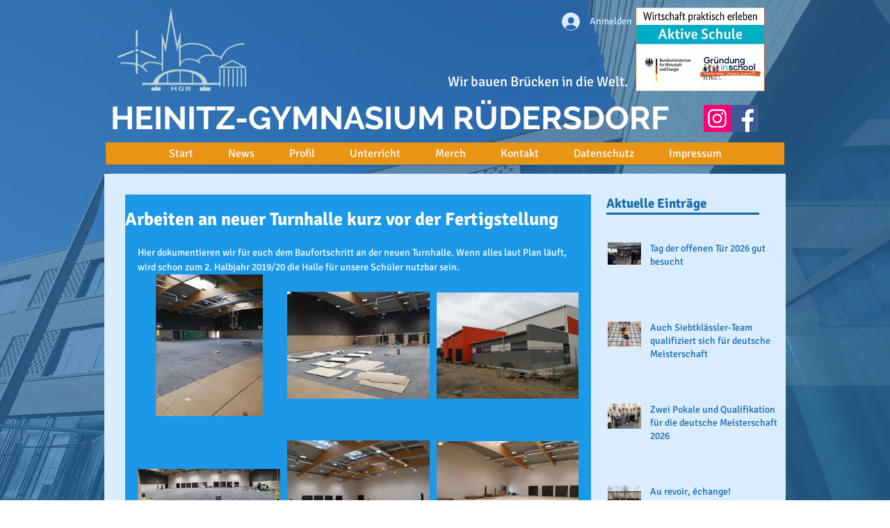

--- FILE ---
content_type: text/css; charset=utf-8
request_url: https://www.heinitz-gymnasium.de/_serverless/pro-gallery-css-v4-server/layoutCss?ver=2&id=4b518-not-scoped&items=4891_2976_3968%7C4939_3968_2976%7C4851_3968_2976%7C3458_3000_1058%7C4838_5120_3840%7C4824_5120_3840%7C4830_3968_2976%7C4932_4608_3456%7C4742_3264_2448%7C4512_3264_2448%7C4800_3264_2448%7C4670_3264_2448%7C4847_4160_3120%7C4599_3264_2448%7C4881_3264_2448%7C5004_4160_3120%7C5018_3264_2448%7C4761_3648_1824%7C4813_3648_1824%7C5049_1824_3648&container=502_634_3290_720&options=gallerySizeType:px%7CenableInfiniteScroll:true%7CtitlePlacement:SHOW_ON_HOVER%7CgridStyle:1%7CimageMargin:10%7CgalleryLayout:2%7CisVertical:false%7CnumberOfImagesPerRow:3%7CgallerySizePx:300%7CcubeRatio:1%7CcubeType:fit%7CgalleryThumbnailsAlignment:bottom%7CthumbnailSpacings:0
body_size: 51
content:
#pro-gallery-4b518-not-scoped [data-hook="item-container"][data-idx="0"].gallery-item-container{opacity: 1 !important;display: block !important;transition: opacity .2s ease !important;top: 0px !important;left: 0px !important;right: auto !important;height: 204px !important;width: 205px !important;} #pro-gallery-4b518-not-scoped [data-hook="item-container"][data-idx="0"] .gallery-item-common-info-outer{height: 100% !important;} #pro-gallery-4b518-not-scoped [data-hook="item-container"][data-idx="0"] .gallery-item-common-info{height: 100% !important;width: 100% !important;} #pro-gallery-4b518-not-scoped [data-hook="item-container"][data-idx="0"] .gallery-item-wrapper{width: 205px !important;height: 204px !important;margin: 0 !important;} #pro-gallery-4b518-not-scoped [data-hook="item-container"][data-idx="0"] .gallery-item-content{width: 154px !important;height: 204px !important;margin: 0px 26px !important;opacity: 1 !important;} #pro-gallery-4b518-not-scoped [data-hook="item-container"][data-idx="0"] .gallery-item-hover{width: 154px !important;height: 204px !important;opacity: 1 !important;} #pro-gallery-4b518-not-scoped [data-hook="item-container"][data-idx="0"] .item-hover-flex-container{width: 154px !important;height: 204px !important;margin: 0px 26px !important;opacity: 1 !important;} #pro-gallery-4b518-not-scoped [data-hook="item-container"][data-idx="0"] .gallery-item-wrapper img{width: 100% !important;height: 100% !important;opacity: 1 !important;} #pro-gallery-4b518-not-scoped [data-hook="item-container"][data-idx="1"].gallery-item-container{opacity: 1 !important;display: block !important;transition: opacity .2s ease !important;top: 0px !important;left: 215px !important;right: auto !important;height: 204px !important;width: 205px !important;} #pro-gallery-4b518-not-scoped [data-hook="item-container"][data-idx="1"] .gallery-item-common-info-outer{height: 100% !important;} #pro-gallery-4b518-not-scoped [data-hook="item-container"][data-idx="1"] .gallery-item-common-info{height: 100% !important;width: 100% !important;} #pro-gallery-4b518-not-scoped [data-hook="item-container"][data-idx="1"] .gallery-item-wrapper{width: 205px !important;height: 204px !important;margin: 0 !important;} #pro-gallery-4b518-not-scoped [data-hook="item-container"][data-idx="1"] .gallery-item-content{width: 205px !important;height: 154px !important;margin: 25px 0px !important;opacity: 1 !important;} #pro-gallery-4b518-not-scoped [data-hook="item-container"][data-idx="1"] .gallery-item-hover{width: 205px !important;height: 154px !important;opacity: 1 !important;} #pro-gallery-4b518-not-scoped [data-hook="item-container"][data-idx="1"] .item-hover-flex-container{width: 205px !important;height: 154px !important;margin: 25px 0px !important;opacity: 1 !important;} #pro-gallery-4b518-not-scoped [data-hook="item-container"][data-idx="1"] .gallery-item-wrapper img{width: 100% !important;height: 100% !important;opacity: 1 !important;} #pro-gallery-4b518-not-scoped [data-hook="item-container"][data-idx="2"].gallery-item-container{opacity: 1 !important;display: block !important;transition: opacity .2s ease !important;top: 0px !important;left: 430px !important;right: auto !important;height: 204px !important;width: 204px !important;} #pro-gallery-4b518-not-scoped [data-hook="item-container"][data-idx="2"] .gallery-item-common-info-outer{height: 100% !important;} #pro-gallery-4b518-not-scoped [data-hook="item-container"][data-idx="2"] .gallery-item-common-info{height: 100% !important;width: 100% !important;} #pro-gallery-4b518-not-scoped [data-hook="item-container"][data-idx="2"] .gallery-item-wrapper{width: 204px !important;height: 204px !important;margin: 0 !important;} #pro-gallery-4b518-not-scoped [data-hook="item-container"][data-idx="2"] .gallery-item-content{width: 204px !important;height: 153px !important;margin: 26px 0px !important;opacity: 1 !important;} #pro-gallery-4b518-not-scoped [data-hook="item-container"][data-idx="2"] .gallery-item-hover{width: 204px !important;height: 153px !important;opacity: 1 !important;} #pro-gallery-4b518-not-scoped [data-hook="item-container"][data-idx="2"] .item-hover-flex-container{width: 204px !important;height: 153px !important;margin: 26px 0px !important;opacity: 1 !important;} #pro-gallery-4b518-not-scoped [data-hook="item-container"][data-idx="2"] .gallery-item-wrapper img{width: 100% !important;height: 100% !important;opacity: 1 !important;} #pro-gallery-4b518-not-scoped [data-hook="item-container"][data-idx="3"].gallery-item-container{opacity: 1 !important;display: block !important;transition: opacity .2s ease !important;top: 214px !important;left: 0px !important;right: auto !important;height: 204px !important;width: 205px !important;} #pro-gallery-4b518-not-scoped [data-hook="item-container"][data-idx="3"] .gallery-item-common-info-outer{height: 100% !important;} #pro-gallery-4b518-not-scoped [data-hook="item-container"][data-idx="3"] .gallery-item-common-info{height: 100% !important;width: 100% !important;} #pro-gallery-4b518-not-scoped [data-hook="item-container"][data-idx="3"] .gallery-item-wrapper{width: 205px !important;height: 204px !important;margin: 0 !important;} #pro-gallery-4b518-not-scoped [data-hook="item-container"][data-idx="3"] .gallery-item-content{width: 205px !important;height: 72px !important;margin: 66px 0px !important;opacity: 1 !important;} #pro-gallery-4b518-not-scoped [data-hook="item-container"][data-idx="3"] .gallery-item-hover{width: 205px !important;height: 72px !important;opacity: 1 !important;} #pro-gallery-4b518-not-scoped [data-hook="item-container"][data-idx="3"] .item-hover-flex-container{width: 205px !important;height: 72px !important;margin: 66px 0px !important;opacity: 1 !important;} #pro-gallery-4b518-not-scoped [data-hook="item-container"][data-idx="3"] .gallery-item-wrapper img{width: 100% !important;height: 100% !important;opacity: 1 !important;} #pro-gallery-4b518-not-scoped [data-hook="item-container"][data-idx="4"].gallery-item-container{opacity: 1 !important;display: block !important;transition: opacity .2s ease !important;top: 214px !important;left: 215px !important;right: auto !important;height: 204px !important;width: 205px !important;} #pro-gallery-4b518-not-scoped [data-hook="item-container"][data-idx="4"] .gallery-item-common-info-outer{height: 100% !important;} #pro-gallery-4b518-not-scoped [data-hook="item-container"][data-idx="4"] .gallery-item-common-info{height: 100% !important;width: 100% !important;} #pro-gallery-4b518-not-scoped [data-hook="item-container"][data-idx="4"] .gallery-item-wrapper{width: 205px !important;height: 204px !important;margin: 0 !important;} #pro-gallery-4b518-not-scoped [data-hook="item-container"][data-idx="4"] .gallery-item-content{width: 205px !important;height: 154px !important;margin: 25px 0px !important;opacity: 1 !important;} #pro-gallery-4b518-not-scoped [data-hook="item-container"][data-idx="4"] .gallery-item-hover{width: 205px !important;height: 154px !important;opacity: 1 !important;} #pro-gallery-4b518-not-scoped [data-hook="item-container"][data-idx="4"] .item-hover-flex-container{width: 205px !important;height: 154px !important;margin: 25px 0px !important;opacity: 1 !important;} #pro-gallery-4b518-not-scoped [data-hook="item-container"][data-idx="4"] .gallery-item-wrapper img{width: 100% !important;height: 100% !important;opacity: 1 !important;} #pro-gallery-4b518-not-scoped [data-hook="item-container"][data-idx="5"].gallery-item-container{opacity: 1 !important;display: block !important;transition: opacity .2s ease !important;top: 214px !important;left: 430px !important;right: auto !important;height: 204px !important;width: 204px !important;} #pro-gallery-4b518-not-scoped [data-hook="item-container"][data-idx="5"] .gallery-item-common-info-outer{height: 100% !important;} #pro-gallery-4b518-not-scoped [data-hook="item-container"][data-idx="5"] .gallery-item-common-info{height: 100% !important;width: 100% !important;} #pro-gallery-4b518-not-scoped [data-hook="item-container"][data-idx="5"] .gallery-item-wrapper{width: 204px !important;height: 204px !important;margin: 0 !important;} #pro-gallery-4b518-not-scoped [data-hook="item-container"][data-idx="5"] .gallery-item-content{width: 204px !important;height: 153px !important;margin: 26px 0px !important;opacity: 1 !important;} #pro-gallery-4b518-not-scoped [data-hook="item-container"][data-idx="5"] .gallery-item-hover{width: 204px !important;height: 153px !important;opacity: 1 !important;} #pro-gallery-4b518-not-scoped [data-hook="item-container"][data-idx="5"] .item-hover-flex-container{width: 204px !important;height: 153px !important;margin: 26px 0px !important;opacity: 1 !important;} #pro-gallery-4b518-not-scoped [data-hook="item-container"][data-idx="5"] .gallery-item-wrapper img{width: 100% !important;height: 100% !important;opacity: 1 !important;} #pro-gallery-4b518-not-scoped [data-hook="item-container"][data-idx="6"].gallery-item-container{opacity: 1 !important;display: block !important;transition: opacity .2s ease !important;top: 428px !important;left: 0px !important;right: auto !important;height: 204px !important;width: 205px !important;} #pro-gallery-4b518-not-scoped [data-hook="item-container"][data-idx="6"] .gallery-item-common-info-outer{height: 100% !important;} #pro-gallery-4b518-not-scoped [data-hook="item-container"][data-idx="6"] .gallery-item-common-info{height: 100% !important;width: 100% !important;} #pro-gallery-4b518-not-scoped [data-hook="item-container"][data-idx="6"] .gallery-item-wrapper{width: 205px !important;height: 204px !important;margin: 0 !important;} #pro-gallery-4b518-not-scoped [data-hook="item-container"][data-idx="6"] .gallery-item-content{width: 205px !important;height: 154px !important;margin: 25px 0px !important;opacity: 1 !important;} #pro-gallery-4b518-not-scoped [data-hook="item-container"][data-idx="6"] .gallery-item-hover{width: 205px !important;height: 154px !important;opacity: 1 !important;} #pro-gallery-4b518-not-scoped [data-hook="item-container"][data-idx="6"] .item-hover-flex-container{width: 205px !important;height: 154px !important;margin: 25px 0px !important;opacity: 1 !important;} #pro-gallery-4b518-not-scoped [data-hook="item-container"][data-idx="6"] .gallery-item-wrapper img{width: 100% !important;height: 100% !important;opacity: 1 !important;} #pro-gallery-4b518-not-scoped [data-hook="item-container"][data-idx="7"]{display: none !important;} #pro-gallery-4b518-not-scoped [data-hook="item-container"][data-idx="8"]{display: none !important;} #pro-gallery-4b518-not-scoped [data-hook="item-container"][data-idx="9"]{display: none !important;} #pro-gallery-4b518-not-scoped [data-hook="item-container"][data-idx="10"]{display: none !important;} #pro-gallery-4b518-not-scoped [data-hook="item-container"][data-idx="11"]{display: none !important;} #pro-gallery-4b518-not-scoped [data-hook="item-container"][data-idx="12"]{display: none !important;} #pro-gallery-4b518-not-scoped [data-hook="item-container"][data-idx="13"]{display: none !important;} #pro-gallery-4b518-not-scoped [data-hook="item-container"][data-idx="14"]{display: none !important;} #pro-gallery-4b518-not-scoped [data-hook="item-container"][data-idx="15"]{display: none !important;} #pro-gallery-4b518-not-scoped [data-hook="item-container"][data-idx="16"]{display: none !important;} #pro-gallery-4b518-not-scoped [data-hook="item-container"][data-idx="17"]{display: none !important;} #pro-gallery-4b518-not-scoped [data-hook="item-container"][data-idx="18"]{display: none !important;} #pro-gallery-4b518-not-scoped [data-hook="item-container"][data-idx="19"]{display: none !important;} #pro-gallery-4b518-not-scoped .pro-gallery-prerender{height:1488px !important;}#pro-gallery-4b518-not-scoped {height:1488px !important; width:634px !important;}#pro-gallery-4b518-not-scoped .pro-gallery-margin-container {height:1488px !important;}#pro-gallery-4b518-not-scoped .pro-gallery {height:1488px !important; width:634px !important;}#pro-gallery-4b518-not-scoped .pro-gallery-parent-container {height:1488px !important; width:644px !important;}